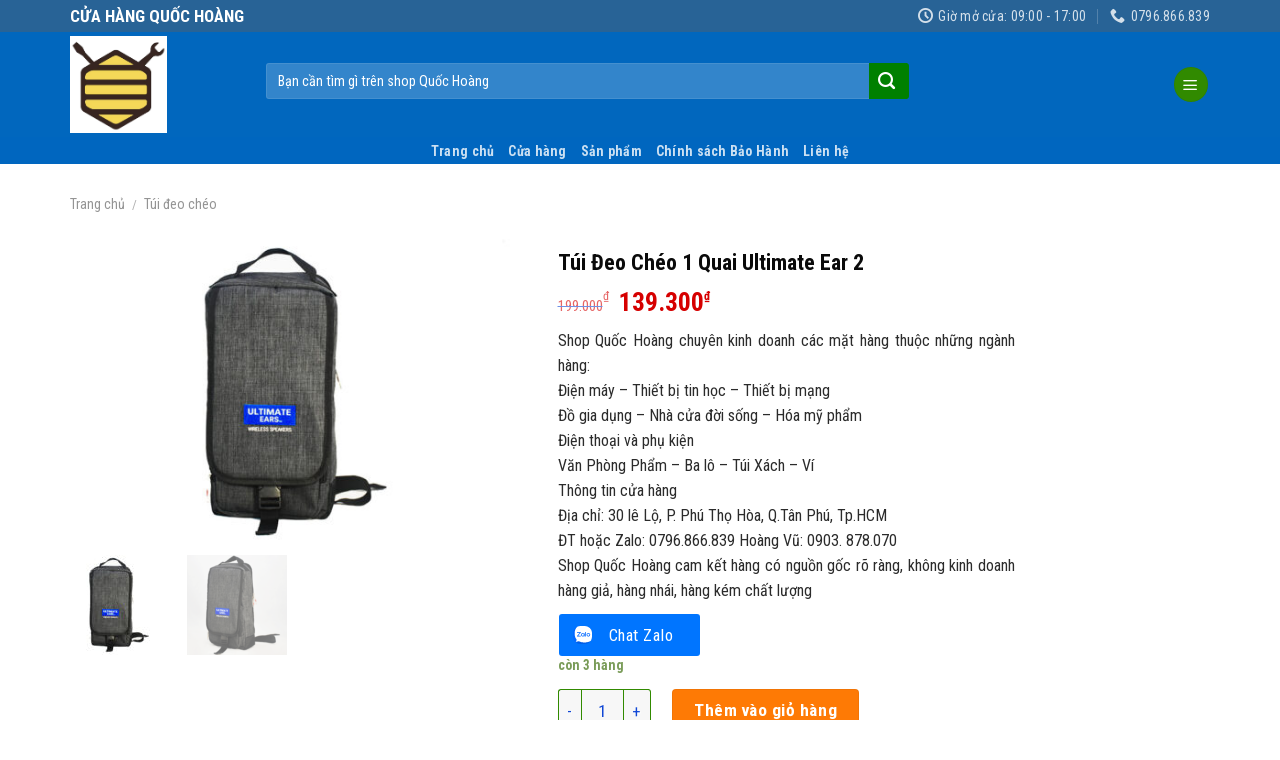

--- FILE ---
content_type: text/html; charset=UTF-8
request_url: https://shopquochoang.com/san-pham/tui-deo-cheo-1-quai-ultimate-ear-2/
body_size: 20340
content:
<!DOCTYPE html>
<!--[if IE 9 ]> <html lang="vi" class="ie9 loading-site no-js bg-fill"> <![endif]-->
<!--[if IE 8 ]> <html lang="vi" class="ie8 loading-site no-js bg-fill"> <![endif]-->
<!--[if (gte IE 9)|!(IE)]><!--><html lang="vi" class="loading-site no-js bg-fill"> <!--<![endif]-->
<head>
	<meta charset="UTF-8" />
	<link rel="profile" href="http://gmpg.org/xfn/11" />
	<link rel="pingback" href="https://shopquochoang.com/xmlrpc.php" />

	<script>(function(html){html.className = html.className.replace(/\bno-js\b/,'js')})(document.documentElement);</script>
<title>Túi Đeo Chéo 1 Quai Ultimate Ear 2 &#8211; QUỐC HOÀNG SHOP</title>
<meta name='robots' content='max-image-preview:large' />
<meta name="viewport" content="width=device-width, initial-scale=1, maximum-scale=1" /><link rel='dns-prefetch' href='//fonts.googleapis.com' />
<link rel="alternate" type="application/rss+xml" title="Dòng thông tin QUỐC HOÀNG SHOP &raquo;" href="https://shopquochoang.com/feed/" />
<link rel="alternate" type="application/rss+xml" title="QUỐC HOÀNG SHOP &raquo; Dòng bình luận" href="https://shopquochoang.com/comments/feed/" />
<link rel="alternate" type="application/rss+xml" title="QUỐC HOÀNG SHOP &raquo; Túi Đeo Chéo 1 Quai Ultimate Ear 2 Dòng bình luận" href="https://shopquochoang.com/san-pham/tui-deo-cheo-1-quai-ultimate-ear-2/feed/" />
<script type="text/javascript">
/* <![CDATA[ */
window._wpemojiSettings = {"baseUrl":"https:\/\/s.w.org\/images\/core\/emoji\/15.0.3\/72x72\/","ext":".png","svgUrl":"https:\/\/s.w.org\/images\/core\/emoji\/15.0.3\/svg\/","svgExt":".svg","source":{"concatemoji":"https:\/\/shopquochoang.com\/wp-includes\/js\/wp-emoji-release.min.js?ver=6.6.4"}};
/*! This file is auto-generated */
!function(i,n){var o,s,e;function c(e){try{var t={supportTests:e,timestamp:(new Date).valueOf()};sessionStorage.setItem(o,JSON.stringify(t))}catch(e){}}function p(e,t,n){e.clearRect(0,0,e.canvas.width,e.canvas.height),e.fillText(t,0,0);var t=new Uint32Array(e.getImageData(0,0,e.canvas.width,e.canvas.height).data),r=(e.clearRect(0,0,e.canvas.width,e.canvas.height),e.fillText(n,0,0),new Uint32Array(e.getImageData(0,0,e.canvas.width,e.canvas.height).data));return t.every(function(e,t){return e===r[t]})}function u(e,t,n){switch(t){case"flag":return n(e,"\ud83c\udff3\ufe0f\u200d\u26a7\ufe0f","\ud83c\udff3\ufe0f\u200b\u26a7\ufe0f")?!1:!n(e,"\ud83c\uddfa\ud83c\uddf3","\ud83c\uddfa\u200b\ud83c\uddf3")&&!n(e,"\ud83c\udff4\udb40\udc67\udb40\udc62\udb40\udc65\udb40\udc6e\udb40\udc67\udb40\udc7f","\ud83c\udff4\u200b\udb40\udc67\u200b\udb40\udc62\u200b\udb40\udc65\u200b\udb40\udc6e\u200b\udb40\udc67\u200b\udb40\udc7f");case"emoji":return!n(e,"\ud83d\udc26\u200d\u2b1b","\ud83d\udc26\u200b\u2b1b")}return!1}function f(e,t,n){var r="undefined"!=typeof WorkerGlobalScope&&self instanceof WorkerGlobalScope?new OffscreenCanvas(300,150):i.createElement("canvas"),a=r.getContext("2d",{willReadFrequently:!0}),o=(a.textBaseline="top",a.font="600 32px Arial",{});return e.forEach(function(e){o[e]=t(a,e,n)}),o}function t(e){var t=i.createElement("script");t.src=e,t.defer=!0,i.head.appendChild(t)}"undefined"!=typeof Promise&&(o="wpEmojiSettingsSupports",s=["flag","emoji"],n.supports={everything:!0,everythingExceptFlag:!0},e=new Promise(function(e){i.addEventListener("DOMContentLoaded",e,{once:!0})}),new Promise(function(t){var n=function(){try{var e=JSON.parse(sessionStorage.getItem(o));if("object"==typeof e&&"number"==typeof e.timestamp&&(new Date).valueOf()<e.timestamp+604800&&"object"==typeof e.supportTests)return e.supportTests}catch(e){}return null}();if(!n){if("undefined"!=typeof Worker&&"undefined"!=typeof OffscreenCanvas&&"undefined"!=typeof URL&&URL.createObjectURL&&"undefined"!=typeof Blob)try{var e="postMessage("+f.toString()+"("+[JSON.stringify(s),u.toString(),p.toString()].join(",")+"));",r=new Blob([e],{type:"text/javascript"}),a=new Worker(URL.createObjectURL(r),{name:"wpTestEmojiSupports"});return void(a.onmessage=function(e){c(n=e.data),a.terminate(),t(n)})}catch(e){}c(n=f(s,u,p))}t(n)}).then(function(e){for(var t in e)n.supports[t]=e[t],n.supports.everything=n.supports.everything&&n.supports[t],"flag"!==t&&(n.supports.everythingExceptFlag=n.supports.everythingExceptFlag&&n.supports[t]);n.supports.everythingExceptFlag=n.supports.everythingExceptFlag&&!n.supports.flag,n.DOMReady=!1,n.readyCallback=function(){n.DOMReady=!0}}).then(function(){return e}).then(function(){var e;n.supports.everything||(n.readyCallback(),(e=n.source||{}).concatemoji?t(e.concatemoji):e.wpemoji&&e.twemoji&&(t(e.twemoji),t(e.wpemoji)))}))}((window,document),window._wpemojiSettings);
/* ]]> */
</script>
<style id='wp-emoji-styles-inline-css' type='text/css'>

	img.wp-smiley, img.emoji {
		display: inline !important;
		border: none !important;
		box-shadow: none !important;
		height: 1em !important;
		width: 1em !important;
		margin: 0 0.07em !important;
		vertical-align: -0.1em !important;
		background: none !important;
		padding: 0 !important;
	}
</style>
<style id='wp-block-library-inline-css' type='text/css'>
:root{--wp-admin-theme-color:#007cba;--wp-admin-theme-color--rgb:0,124,186;--wp-admin-theme-color-darker-10:#006ba1;--wp-admin-theme-color-darker-10--rgb:0,107,161;--wp-admin-theme-color-darker-20:#005a87;--wp-admin-theme-color-darker-20--rgb:0,90,135;--wp-admin-border-width-focus:2px;--wp-block-synced-color:#7a00df;--wp-block-synced-color--rgb:122,0,223;--wp-bound-block-color:var(--wp-block-synced-color)}@media (min-resolution:192dpi){:root{--wp-admin-border-width-focus:1.5px}}.wp-element-button{cursor:pointer}:root{--wp--preset--font-size--normal:16px;--wp--preset--font-size--huge:42px}:root .has-very-light-gray-background-color{background-color:#eee}:root .has-very-dark-gray-background-color{background-color:#313131}:root .has-very-light-gray-color{color:#eee}:root .has-very-dark-gray-color{color:#313131}:root .has-vivid-green-cyan-to-vivid-cyan-blue-gradient-background{background:linear-gradient(135deg,#00d084,#0693e3)}:root .has-purple-crush-gradient-background{background:linear-gradient(135deg,#34e2e4,#4721fb 50%,#ab1dfe)}:root .has-hazy-dawn-gradient-background{background:linear-gradient(135deg,#faaca8,#dad0ec)}:root .has-subdued-olive-gradient-background{background:linear-gradient(135deg,#fafae1,#67a671)}:root .has-atomic-cream-gradient-background{background:linear-gradient(135deg,#fdd79a,#004a59)}:root .has-nightshade-gradient-background{background:linear-gradient(135deg,#330968,#31cdcf)}:root .has-midnight-gradient-background{background:linear-gradient(135deg,#020381,#2874fc)}.has-regular-font-size{font-size:1em}.has-larger-font-size{font-size:2.625em}.has-normal-font-size{font-size:var(--wp--preset--font-size--normal)}.has-huge-font-size{font-size:var(--wp--preset--font-size--huge)}.has-text-align-center{text-align:center}.has-text-align-left{text-align:left}.has-text-align-right{text-align:right}#end-resizable-editor-section{display:none}.aligncenter{clear:both}.items-justified-left{justify-content:flex-start}.items-justified-center{justify-content:center}.items-justified-right{justify-content:flex-end}.items-justified-space-between{justify-content:space-between}.screen-reader-text{border:0;clip:rect(1px,1px,1px,1px);clip-path:inset(50%);height:1px;margin:-1px;overflow:hidden;padding:0;position:absolute;width:1px;word-wrap:normal!important}.screen-reader-text:focus{background-color:#ddd;clip:auto!important;clip-path:none;color:#444;display:block;font-size:1em;height:auto;left:5px;line-height:normal;padding:15px 23px 14px;text-decoration:none;top:5px;width:auto;z-index:100000}html :where(.has-border-color){border-style:solid}html :where([style*=border-top-color]){border-top-style:solid}html :where([style*=border-right-color]){border-right-style:solid}html :where([style*=border-bottom-color]){border-bottom-style:solid}html :where([style*=border-left-color]){border-left-style:solid}html :where([style*=border-width]){border-style:solid}html :where([style*=border-top-width]){border-top-style:solid}html :where([style*=border-right-width]){border-right-style:solid}html :where([style*=border-bottom-width]){border-bottom-style:solid}html :where([style*=border-left-width]){border-left-style:solid}html :where(img[class*=wp-image-]){height:auto;max-width:100%}:where(figure){margin:0 0 1em}html :where(.is-position-sticky){--wp-admin--admin-bar--position-offset:var(--wp-admin--admin-bar--height,0px)}@media screen and (max-width:600px){html :where(.is-position-sticky){--wp-admin--admin-bar--position-offset:0px}}
</style>
<style id='classic-theme-styles-inline-css' type='text/css'>
/*! This file is auto-generated */
.wp-block-button__link{color:#fff;background-color:#32373c;border-radius:9999px;box-shadow:none;text-decoration:none;padding:calc(.667em + 2px) calc(1.333em + 2px);font-size:1.125em}.wp-block-file__button{background:#32373c;color:#fff;text-decoration:none}
</style>
<link rel='stylesheet' id='photoswipe-css' href='https://shopquochoang.com/wp-content/plugins/woocommerce/assets/css/photoswipe/photoswipe.min.css?ver=6.5.1' type='text/css' media='all' />
<link rel='stylesheet' id='photoswipe-default-skin-css' href='https://shopquochoang.com/wp-content/plugins/woocommerce/assets/css/photoswipe/default-skin/default-skin.min.css?ver=6.5.1' type='text/css' media='all' />
<style id='woocommerce-inline-inline-css' type='text/css'>
.woocommerce form .form-row .required { visibility: visible; }
</style>
<link rel='stylesheet' id='flatsome-main-css' href='https://shopquochoang.com/wp-content/themes/flatsome/assets/css/flatsome.css?ver=3.14.3' type='text/css' media='all' />
<style id='flatsome-main-inline-css' type='text/css'>
@font-face {
				font-family: "fl-icons";
				font-display: block;
				src: url(https://shopquochoang.com/wp-content/themes/flatsome/assets/css/icons/fl-icons.eot?v=3.14.3);
				src:
					url(https://shopquochoang.com/wp-content/themes/flatsome/assets/css/icons/fl-icons.eot#iefix?v=3.14.3) format("embedded-opentype"),
					url(https://shopquochoang.com/wp-content/themes/flatsome/assets/css/icons/fl-icons.woff2?v=3.14.3) format("woff2"),
					url(https://shopquochoang.com/wp-content/themes/flatsome/assets/css/icons/fl-icons.ttf?v=3.14.3) format("truetype"),
					url(https://shopquochoang.com/wp-content/themes/flatsome/assets/css/icons/fl-icons.woff?v=3.14.3) format("woff"),
					url(https://shopquochoang.com/wp-content/themes/flatsome/assets/css/icons/fl-icons.svg?v=3.14.3#fl-icons) format("svg");
			}
</style>
<link rel='stylesheet' id='flatsome-shop-css' href='https://shopquochoang.com/wp-content/themes/flatsome/assets/css/flatsome-shop.css?ver=3.14.3' type='text/css' media='all' />
<link rel='stylesheet' id='flatsome-style-css' href='https://shopquochoang.com/wp-content/themes/my-pham/style.css?ver=3.0' type='text/css' media='all' />
<link rel='stylesheet' id='flatsome-googlefonts-css' href='//fonts.googleapis.com/css?family=Roboto+Condensed%3Aregular%2C700%2Cregular%2Cregular%7CDancing+Script%3Aregular%2C400&#038;display=swap&#038;ver=3.9' type='text/css' media='all' />
<script type="text/javascript" src="https://shopquochoang.com/wp-includes/js/jquery/jquery.min.js?ver=3.7.1" id="jquery-core-js"></script>
<script type="text/javascript" src="https://shopquochoang.com/wp-includes/js/jquery/jquery-migrate.min.js?ver=3.4.1" id="jquery-migrate-js"></script>
<link rel="https://api.w.org/" href="https://shopquochoang.com/wp-json/" /><link rel="alternate" title="JSON" type="application/json" href="https://shopquochoang.com/wp-json/wp/v2/product/68240" /><link rel="EditURI" type="application/rsd+xml" title="RSD" href="https://shopquochoang.com/xmlrpc.php?rsd" />
<meta name="generator" content="WordPress 6.6.4" />
<meta name="generator" content="WooCommerce 6.5.1" />
<link rel="canonical" href="https://shopquochoang.com/san-pham/tui-deo-cheo-1-quai-ultimate-ear-2/" />
<link rel='shortlink' href='https://shopquochoang.com/?p=68240' />
<link rel="alternate" title="oNhúng (JSON)" type="application/json+oembed" href="https://shopquochoang.com/wp-json/oembed/1.0/embed?url=https%3A%2F%2Fshopquochoang.com%2Fsan-pham%2Ftui-deo-cheo-1-quai-ultimate-ear-2%2F" />
<link rel="alternate" title="oNhúng (XML)" type="text/xml+oembed" href="https://shopquochoang.com/wp-json/oembed/1.0/embed?url=https%3A%2F%2Fshopquochoang.com%2Fsan-pham%2Ftui-deo-cheo-1-quai-ultimate-ear-2%2F&#038;format=xml" />
<style>.bg{opacity: 0; transition: opacity 1s; -webkit-transition: opacity 1s;} .bg-loaded{opacity: 1;}</style><!--[if IE]><link rel="stylesheet" type="text/css" href="https://shopquochoang.com/wp-content/themes/flatsome/assets/css/ie-fallback.css"><script src="//cdnjs.cloudflare.com/ajax/libs/html5shiv/3.6.1/html5shiv.js"></script><script>var head = document.getElementsByTagName('head')[0],style = document.createElement('style');style.type = 'text/css';style.styleSheet.cssText = ':before,:after{content:none !important';head.appendChild(style);setTimeout(function(){head.removeChild(style);}, 0);</script><script src="https://shopquochoang.com/wp-content/themes/flatsome/assets/libs/ie-flexibility.js"></script><![endif]-->	<noscript><style>.woocommerce-product-gallery{ opacity: 1 !important; }</style></noscript>
	<link rel="icon" href="https://shopquochoang.com/wp-content/uploads/2025/02/cropped-logo-removebg-preview-32x32.png" sizes="32x32" />
<link rel="icon" href="https://shopquochoang.com/wp-content/uploads/2025/02/cropped-logo-removebg-preview-192x192.png" sizes="192x192" />
<link rel="apple-touch-icon" href="https://shopquochoang.com/wp-content/uploads/2025/02/cropped-logo-removebg-preview-180x180.png" />
<meta name="msapplication-TileImage" content="https://shopquochoang.com/wp-content/uploads/2025/02/cropped-logo-removebg-preview-270x270.png" />
<style id="custom-css" type="text/css">:root {--primary-color: #318A00;}html{background-color:#FFFFFF!important;}.full-width .ubermenu-nav, .container, .row{max-width: 1170px}.row.row-collapse{max-width: 1140px}.row.row-small{max-width: 1162.5px}.row.row-large{max-width: 1200px}.header-main{height: 105px}#logo img{max-height: 105px}#logo{width:166px;}#logo img{padding:4px 0;}#logo a{max-width:245pxpx;}.header-bottom{min-height: 10px}.header-top{min-height: 20px}.transparent .header-main{height: 30px}.transparent #logo img{max-height: 30px}.has-transparent + .page-title:first-of-type,.has-transparent + #main > .page-title,.has-transparent + #main > div > .page-title,.has-transparent + #main .page-header-wrapper:first-of-type .page-title{padding-top: 110px;}.header.show-on-scroll,.stuck .header-main{height:50px!important}.stuck #logo img{max-height: 50px!important}.search-form{ width: 71%;}.header-bg-color, .header-wrapper {background-color: rgba(0,102,191,0.94)}.header-bg-image {background-image: url('http://127.0.0.2/wp-content/uploads/2017/07/banner-1.jpg');}.header-bg-image {background-repeat: repeat-x;}.header-bottom {background-color: #0066bf}.stuck .header-main .nav > li > a{line-height: 4px }@media (max-width: 549px) {.header-main{height: 30px}#logo img{max-height: 30px}}.main-menu-overlay{background-color: #FFFFFF}.nav-dropdown{font-size:92%}.header-top{background-color:rgba(94,94,94,0.42)!important;}/* Color */.accordion-title.active, .has-icon-bg .icon .icon-inner,.logo a, .primary.is-underline, .primary.is-link, .badge-outline .badge-inner, .nav-outline > li.active> a,.nav-outline >li.active > a, .cart-icon strong,[data-color='primary'], .is-outline.primary{color: #318A00;}/* Color !important */[data-text-color="primary"]{color: #318A00!important;}/* Background Color */[data-text-bg="primary"]{background-color: #318A00;}/* Background */.scroll-to-bullets a,.featured-title, .label-new.menu-item > a:after, .nav-pagination > li > .current,.nav-pagination > li > span:hover,.nav-pagination > li > a:hover,.has-hover:hover .badge-outline .badge-inner,button[type="submit"], .button.wc-forward:not(.checkout):not(.checkout-button), .button.submit-button, .button.primary:not(.is-outline),.featured-table .title,.is-outline:hover, .has-icon:hover .icon-label,.nav-dropdown-bold .nav-column li > a:hover, .nav-dropdown.nav-dropdown-bold > li > a:hover, .nav-dropdown-bold.dark .nav-column li > a:hover, .nav-dropdown.nav-dropdown-bold.dark > li > a:hover, .is-outline:hover, .tagcloud a:hover,.grid-tools a, input[type='submit']:not(.is-form), .box-badge:hover .box-text, input.button.alt,.nav-box > li > a:hover,.nav-box > li.active > a,.nav-pills > li.active > a ,.current-dropdown .cart-icon strong, .cart-icon:hover strong, .nav-line-bottom > li > a:before, .nav-line-grow > li > a:before, .nav-line > li > a:before,.banner, .header-top, .slider-nav-circle .flickity-prev-next-button:hover svg, .slider-nav-circle .flickity-prev-next-button:hover .arrow, .primary.is-outline:hover, .button.primary:not(.is-outline), input[type='submit'].primary, input[type='submit'].primary, input[type='reset'].button, input[type='button'].primary, .badge-inner{background-color: #318A00;}/* Border */.nav-vertical.nav-tabs > li.active > a,.scroll-to-bullets a.active,.nav-pagination > li > .current,.nav-pagination > li > span:hover,.nav-pagination > li > a:hover,.has-hover:hover .badge-outline .badge-inner,.accordion-title.active,.featured-table,.is-outline:hover, .tagcloud a:hover,blockquote, .has-border, .cart-icon strong:after,.cart-icon strong,.blockUI:before, .processing:before,.loading-spin, .slider-nav-circle .flickity-prev-next-button:hover svg, .slider-nav-circle .flickity-prev-next-button:hover .arrow, .primary.is-outline:hover{border-color: #318A00}.nav-tabs > li.active > a{border-top-color: #318A00}.widget_shopping_cart_content .blockUI.blockOverlay:before { border-left-color: #318A00 }.woocommerce-checkout-review-order .blockUI.blockOverlay:before { border-left-color: #318A00 }/* Fill */.slider .flickity-prev-next-button:hover svg,.slider .flickity-prev-next-button:hover .arrow{fill: #318A00;}/* Background Color */[data-icon-label]:after, .secondary.is-underline:hover,.secondary.is-outline:hover,.icon-label,.button.secondary:not(.is-outline),.button.alt:not(.is-outline), .badge-inner.on-sale, .button.checkout, .single_add_to_cart_button, .current .breadcrumb-step{ background-color:#FE7A05; }[data-text-bg="secondary"]{background-color: #FE7A05;}/* Color */.secondary.is-underline,.secondary.is-link, .secondary.is-outline,.stars a.active, .star-rating:before, .woocommerce-page .star-rating:before,.star-rating span:before, .color-secondary{color: #FE7A05}/* Color !important */[data-text-color="secondary"]{color: #FE7A05!important;}/* Border */.secondary.is-outline:hover{border-color:#FE7A05}body{font-size: 108%;}@media screen and (max-width: 549px){body{font-size: 100%;}}body{font-family:"Roboto Condensed", sans-serif}body{font-weight: 0}body{color: #1047d5}.nav > li > a {font-family:"Roboto Condensed", sans-serif;}.mobile-sidebar-levels-2 .nav > li > ul > li > a {font-family:"Roboto Condensed", sans-serif;}.nav > li > a {font-weight: 0;}.mobile-sidebar-levels-2 .nav > li > ul > li > a {font-weight: 0;}h1,h2,h3,h4,h5,h6,.heading-font, .off-canvas-center .nav-sidebar.nav-vertical > li > a{font-family: "Roboto Condensed", sans-serif;}h1,h2,h3,h4,h5,h6,.heading-font,.banner h1,.banner h2{font-weight: 700;}h1,h2,h3,h4,h5,h6,.heading-font{color: #0A0A0A;}button,.button{text-transform: none;}.nav > li > a, .links > li > a{text-transform: none;}.section-title span{text-transform: none;}h3.widget-title,span.widget-title{text-transform: none;}.alt-font{font-family: "Dancing Script", sans-serif;}.alt-font{font-weight: 400!important;}a{color: #0A0506;}a:hover{color: #318A00;}.tagcloud a:hover{border-color: #318A00;background-color: #318A00;}.widget a{color: #0A0204;}.widget a:hover{color: #318A00;}.widget .tagcloud a:hover{border-color: #318A00; background-color: #318A00;}.is-divider{background-color: #F7F7F7;}.shop-page-title.featured-title .title-bg{background-image: url(http://127.0.0.2/wp-content/uploads/2017/07/vincharm-spa-tai-vinpearl-paradise-villa-o-phu-quoc-1.jpg);}@media screen and (min-width: 550px){.products .box-vertical .box-image{min-width: 247px!important;width: 247px!important;}}.absolute-footer, html{background-color: #0A0A0A}.page-title-small + main .product-container > .row{padding-top:0;}.label-new.menu-item > a:after{content:"New";}.label-hot.menu-item > a:after{content:"Hot";}.label-sale.menu-item > a:after{content:"Sale";}.label-popular.menu-item > a:after{content:"Popular";}</style></head>

<body class="product-template-default single single-product postid-68240 theme-flatsome woocommerce woocommerce-page woocommerce-no-js full-width bg-fill lightbox nav-dropdown-has-arrow nav-dropdown-has-shadow nav-dropdown-has-border">


<a class="skip-link screen-reader-text" href="#main">Skip to content</a>

<div id="wrapper">

	
	<header id="header" class="header has-sticky sticky-jump">
		<div class="header-wrapper">
			<div id="top-bar" class="header-top hide-for-sticky nav-dark">
    <div class="flex-row container">
      <div class="flex-col hide-for-medium flex-left">
          <ul class="nav nav-left medium-nav-center nav-small  nav-divided">
              <li class="html custom html_topbar_right"><span style="font-size:17px; font-weight:bold">CỬA HÀNG QUỐC HOÀNG</span></li>          </ul>
      </div>

      <div class="flex-col hide-for-medium flex-center">
          <ul class="nav nav-center nav-small  nav-divided">
                        </ul>
      </div>

      <div class="flex-col hide-for-medium flex-right">
         <ul class="nav top-bar-nav nav-right nav-small  nav-divided">
              <li class="header-contact-wrapper">
		<ul id="header-contact" class="nav nav-divided nav-uppercase header-contact">
		
					
						<li class="">
			  <a class="tooltip" title="Giờ mở cửa: 09:00 - 17:00 | Giờ mở cửa 09:00 - 17:00.
Các đơn hàng online shop sẽ liên hệ xác nhận đặt hàng vào giờ làm việc ">
			  	   <i class="icon-clock" style="font-size:15px;"></i>			        <span>Giờ mở cửa: 09:00 - 17:00</span>
			  </a>
			 </li>
			
						<li class="">
			  <a href="tel:0796.866.839" class="tooltip" title="0796.866.839">
			     <i class="icon-phone" style="font-size:15px;"></i>			      <span>0796.866.839</span>
			  </a>
			</li>
				</ul>
</li>          </ul>
      </div>

            <div class="flex-col show-for-medium flex-grow">
          <ul class="nav nav-center nav-small mobile-nav  nav-divided">
              <li class="html custom html_topbar_right"><span style="font-size:17px; font-weight:bold">CỬA HÀNG QUỐC HOÀNG</span></li><li class="header-contact-wrapper">
		<ul id="header-contact" class="nav nav-divided nav-uppercase header-contact">
		
					
						<li class="">
			  <a class="tooltip" title="Giờ mở cửa: 09:00 - 17:00 | Giờ mở cửa 09:00 - 17:00.
Các đơn hàng online shop sẽ liên hệ xác nhận đặt hàng vào giờ làm việc ">
			  	   <i class="icon-clock" style="font-size:15px;"></i>			        <span>Giờ mở cửa: 09:00 - 17:00</span>
			  </a>
			 </li>
			
						<li class="">
			  <a href="tel:0796.866.839" class="tooltip" title="0796.866.839">
			     <i class="icon-phone" style="font-size:15px;"></i>			      <span>0796.866.839</span>
			  </a>
			</li>
				</ul>
</li>          </ul>
      </div>
      
    </div>
</div>
<div id="masthead" class="header-main hide-for-sticky nav-dark">
      <div class="header-inner flex-row container logo-left medium-logo-center" role="navigation">

          <!-- Logo -->
          <div id="logo" class="flex-col logo">
            <!-- Header logo -->
<a href="https://shopquochoang.com/" title="QUỐC HOÀNG SHOP - Hàng chính hãng giá siêu tốt &#8211; Khuyến mãi &#8211; Giảm giá" rel="home">
    <img width="166" height="105" src="https://shopquochoang.com/wp-content/uploads/2022/08/lapbee.png" class="header_logo header-logo" alt="QUỐC HOÀNG SHOP"/><img  width="166" height="105" src="https://shopquochoang.com/wp-content/uploads/2022/08/lapbee.png" class="header-logo-dark" alt="QUỐC HOÀNG SHOP"/></a>
          </div>

          <!-- Mobile Left Elements -->
          <div class="flex-col show-for-medium flex-left">
            <ul class="mobile-nav nav nav-left ">
              <li class="nav-icon has-icon">
  <div class="header-button">		<a href="#" data-open="#main-menu" data-pos="right" data-bg="main-menu-overlay" data-color="dark" class="icon primary button circle is-small" aria-label="Menu" aria-controls="main-menu" aria-expanded="false">
		
		  <i class="icon-menu" ></i>
		  		</a>
	 </div> </li>            </ul>
          </div>

          <!-- Left Elements -->
          <div class="flex-col hide-for-medium flex-left
            flex-grow">
            <ul class="header-nav header-nav-main nav nav-left  nav-spacing-medium nav-uppercase" >
              <li class="header-search-form search-form html relative has-icon">
	<div class="header-search-form-wrapper">
		<div class="searchform-wrapper ux-search-box relative form-flat is-normal"><form role="search" method="get" class="searchform" action="https://shopquochoang.com/">
	<div class="flex-row relative">
						<div class="flex-col flex-grow">
			<label class="screen-reader-text" for="woocommerce-product-search-field-0">Tìm kiếm:</label>
			<input type="search" id="woocommerce-product-search-field-0" class="search-field mb-0" placeholder="Bạn cần tìm gì trên shop Quốc Hoàng" value="" name="s" />
			<input type="hidden" name="post_type" value="product" />
					</div>
		<div class="flex-col">
			<button type="submit" value="Tìm kiếm" class="ux-search-submit submit-button secondary button icon mb-0" aria-label="Submit">
				<i class="icon-search" ></i>			</button>
		</div>
	</div>
	<div class="live-search-results text-left z-top"></div>
</form>
</div>	</div>
</li>            </ul>
          </div>

          <!-- Right Elements -->
          <div class="flex-col hide-for-medium flex-right">
            <ul class="header-nav header-nav-main nav nav-right  nav-spacing-medium nav-uppercase">
              <li class="nav-icon has-icon">
  <div class="header-button">		<a href="#" data-open="#main-menu" data-pos="right" data-bg="main-menu-overlay" data-color="dark" class="icon primary button circle is-small" aria-label="Menu" aria-controls="main-menu" aria-expanded="false">
		
		  <i class="icon-menu" ></i>
		  		</a>
	 </div> </li>            </ul>
          </div>

          <!-- Mobile Right Elements -->
          <div class="flex-col show-for-medium flex-right">
            <ul class="mobile-nav nav nav-right ">
                          </ul>
          </div>

      </div>
     
      </div><div id="wide-nav" class="header-bottom wide-nav nav-dark flex-has-center">
    <div class="flex-row container">

            
                        <div class="flex-col hide-for-medium flex-center">
                <ul class="nav header-nav header-bottom-nav nav-center  nav-uppercase">
                    <li id="menu-item-72" class="menu-item menu-item-type-post_type menu-item-object-page menu-item-home menu-item-72 menu-item-design-default"><a href="https://shopquochoang.com/" class="nav-top-link">Trang chủ</a></li>
<li id="menu-item-3449" class="menu-item menu-item-type-post_type menu-item-object-page menu-item-3449 menu-item-design-default"><a href="https://shopquochoang.com/cua-hang/" class="nav-top-link">Cửa hàng</a></li>
<li id="menu-item-66680" class="menu-item menu-item-type-post_type menu-item-object-page current_page_parent menu-item-66680 menu-item-design-default"><a href="https://shopquochoang.com/san-pham/" class="nav-top-link">Sản phẩm</a></li>
<li id="menu-item-66679" class="menu-item menu-item-type-post_type menu-item-object-page menu-item-66679 menu-item-design-default"><a href="https://shopquochoang.com/refund_returns/" class="nav-top-link">Chính sách Bảo Hành</a></li>
<li id="menu-item-66" class="menu-item menu-item-type-post_type menu-item-object-page menu-item-privacy-policy menu-item-66 menu-item-design-default"><a href="https://shopquochoang.com/lien-he/" class="nav-top-link">Liên hệ</a></li>
                </ul>
            </div>
            
            
                          <div class="flex-col show-for-medium flex-grow">
                  <ul class="nav header-bottom-nav nav-center mobile-nav  nav-uppercase">
                      <li class="header-search-form search-form html relative has-icon">
	<div class="header-search-form-wrapper">
		<div class="searchform-wrapper ux-search-box relative form-flat is-normal"><form role="search" method="get" class="searchform" action="https://shopquochoang.com/">
	<div class="flex-row relative">
						<div class="flex-col flex-grow">
			<label class="screen-reader-text" for="woocommerce-product-search-field-1">Tìm kiếm:</label>
			<input type="search" id="woocommerce-product-search-field-1" class="search-field mb-0" placeholder="Bạn cần tìm gì trên shop Quốc Hoàng" value="" name="s" />
			<input type="hidden" name="post_type" value="product" />
					</div>
		<div class="flex-col">
			<button type="submit" value="Tìm kiếm" class="ux-search-submit submit-button secondary button icon mb-0" aria-label="Submit">
				<i class="icon-search" ></i>			</button>
		</div>
	</div>
	<div class="live-search-results text-left z-top"></div>
</form>
</div>	</div>
</li>                  </ul>
              </div>
            
    </div>
</div>

<div class="header-bg-container fill"><div class="header-bg-image fill"></div><div class="header-bg-color fill"></div></div>		</div>
	</header>

	<div class="page-title shop-page-title product-page-title">
	<div class="page-title-inner flex-row medium-flex-wrap container">
	  <div class="flex-col flex-grow medium-text-center">
	  		<div class="is-smaller">
	<nav class="woocommerce-breadcrumb breadcrumbs uppercase"><a href="https://shopquochoang.com">Trang chủ</a> <span class="divider">&#47;</span> <a href="https://shopquochoang.com/danh-muc/tui-deo-cheo/">Túi đeo chéo</a></nav></div>
	  </div>
	  
	   <div class="flex-col medium-text-center">
		   		   </div>
	</div>
</div>

	<main id="main" class="">

	<div class="shop-container">
		
			<div class="container">
	<div class="woocommerce-notices-wrapper"></div><div class="category-filtering container text-center product-filter-row show-for-medium">
  <a href="#product-sidebar"
    data-open="#product-sidebar"
    data-pos="left"
    class="filter-button uppercase plain">
      <i class="icon-equalizer"></i>
      <strong>Lọc</strong>
  </a>
</div>
</div>
<div id="product-68240" class="product type-product post-68240 status-publish first instock product_cat-tui-deo-cheo product_tag-3575 has-post-thumbnail sale purchasable product-type-simple">
	<div class="product-container">

<div class="product-main">
	<div class="row content-row mb-0">

		<div class="product-gallery col large-5">
		<div class="product-gallery-default has-hover relative">

<div class="badge-container is-larger absolute left top z-1">
		<div class="callout badge badge-square"><div class="badge-inner secondary on-sale"><span class="onsale">-30%</span></div></div>
</div>

<div class="image-tools absolute top show-on-hover right z-3">
  </div>

<div class="woocommerce-product-gallery woocommerce-product-gallery--with-images woocommerce-product-gallery--columns-4 images" data-columns="4" style="opacity: 0; transition: opacity .25s ease-in-out;">
	<figure class="woocommerce-product-gallery__wrapper">
		<div data-thumb="https://shopquochoang.com/wp-content/uploads/2022/12/2049_file_hinh_balo_cheo_ultimate_ear_04_6-100x100.jpg" class="woocommerce-product-gallery__image slide first"><a href="https://shopquochoang.com/wp-content/uploads/2022/12/2049_file_hinh_balo_cheo_ultimate_ear_04_6.jpg"><img width="500" height="334" src="https://shopquochoang.com/wp-content/uploads/2022/12/2049_file_hinh_balo_cheo_ultimate_ear_04_6-500x334.jpg" class="wp-post-image skip-lazy" alt="" title="2049_file_hinh_balo_cheo_ultimate_ear_04_6.jpg" data-caption="" data-src="https://shopquochoang.com/wp-content/uploads/2022/12/2049_file_hinh_balo_cheo_ultimate_ear_04_6.jpg" data-large_image="https://shopquochoang.com/wp-content/uploads/2022/12/2049_file_hinh_balo_cheo_ultimate_ear_04_6.jpg" data-large_image_width="900" data-large_image_height="601" decoding="async" fetchpriority="high" srcset="https://shopquochoang.com/wp-content/uploads/2022/12/2049_file_hinh_balo_cheo_ultimate_ear_04_6-500x334.jpg 500w, https://shopquochoang.com/wp-content/uploads/2022/12/2049_file_hinh_balo_cheo_ultimate_ear_04_6-300x200.jpg 300w, https://shopquochoang.com/wp-content/uploads/2022/12/2049_file_hinh_balo_cheo_ultimate_ear_04_6-768x513.jpg 768w, https://shopquochoang.com/wp-content/uploads/2022/12/2049_file_hinh_balo_cheo_ultimate_ear_04_6.jpg 900w" sizes="(max-width: 500px) 100vw, 500px" /></a></div><div data-thumb="https://shopquochoang.com/wp-content/uploads/2022/12/2044_tui_ultraear-100x100.png" class="woocommerce-product-gallery__image slide"><a href="https://shopquochoang.com/wp-content/uploads/2022/12/2044_tui_ultraear.png"><img width="500" height="522" src="https://shopquochoang.com/wp-content/uploads/2022/12/2044_tui_ultraear-500x522.png" class="skip-lazy" alt="" title="2044_tui_ultraear.png" data-caption="" data-src="https://shopquochoang.com/wp-content/uploads/2022/12/2044_tui_ultraear.png" data-large_image="https://shopquochoang.com/wp-content/uploads/2022/12/2044_tui_ultraear.png" data-large_image_width="573" data-large_image_height="598" decoding="async" srcset="https://shopquochoang.com/wp-content/uploads/2022/12/2044_tui_ultraear-500x522.png 500w, https://shopquochoang.com/wp-content/uploads/2022/12/2044_tui_ultraear-287x300.png 287w, https://shopquochoang.com/wp-content/uploads/2022/12/2044_tui_ultraear.png 573w" sizes="(max-width: 500px) 100vw, 500px" /></a></div>	</figure>
</div>
</div>
		</div>

		<div class="product-info summary col-fit col entry-summary product-summary form-flat">
			<h1 class="product-title product_title entry-title">
	Túi Đeo Chéo 1 Quai Ultimate Ear 2</h1>

	<div class="is-divider small"></div>
<div class="price-wrapper">
	<p class="price product-page-price price-on-sale">
  <del aria-hidden="true"><span class="woocommerce-Price-amount amount"><bdi>199.000<span class="woocommerce-Price-currencySymbol">&#8363;</span></bdi></span></del> <ins><span class="woocommerce-Price-amount amount"><bdi>139.300<span class="woocommerce-Price-currencySymbol">&#8363;</span></bdi></span></ins></p>
</div>
<div class="product-short-description">
	<p>Shop Quốc Hoàng chuyên kinh doanh các mặt hàng thuộc những ngành hàng:<br />
Điện máy – Thiết bị tin học – Thiết bị mạng<br />
Đồ gia dụng – Nhà cửa đời sống – Hóa mỹ phẩm<br />
Điện thoại và phụ kiện<br />
Văn Phòng Phẩm – Ba lô – Túi Xách – Ví<br />
Thông tin cửa hàng<br />
Địa chỉ: 30 lê Lộ, P. Phú Thọ Hòa, Q.Tân Phú, Tp.HCM<br />
ĐT hoặc Zalo: 0796.866.839 Hoàng Vũ: 0903. 878.070<br />
Shop Quốc Hoàng cam kết hàng có nguồn gốc rõ ràng, không kinh doanh hàng giả, hàng nhái, hàng kém chất lượng</p>
</div>
</button> <button type="button" class="button-facebook"><a href="https://zalo.me/84796866839" target="blank" style="    background: #0075FF url(https://page.widget.zalo.me/static/images/2.0/Logo.svg) 15px center no-repeat; background-size: auto 45%;
    padding: 1px 10px;    font-weight: normal;
    color: #fff !important;
    border-radius: 3px;
    padding-left: 50px;
    padding-right: 27px;
    display: inline-block;
    margin-top: 5px;">Chat Zalo</a></button><p class="stock in-stock">còn 3 hàng</p>

	
	<form class="cart" action="https://shopquochoang.com/san-pham/tui-deo-cheo-1-quai-ultimate-ear-2/" method="post" enctype='multipart/form-data'>
		
			<div class="quantity buttons_added form-flat">
		<input type="button" value="-" class="minus button is-form">				<label class="screen-reader-text" for="quantity_69748de1e57d0">Túi Đeo Chéo 1 Quai Ultimate Ear 2 số lượng</label>
		<input
			type="number"
			id="quantity_69748de1e57d0"
			class="input-text qty text"
			step="1"
			min="1"
			max="3"
			name="quantity"
			value="1"
			title="SL"
			size="4"
			placeholder=""
			inputmode="numeric" />
				<input type="button" value="+" class="plus button is-form">	</div>
	
		<button type="submit" name="add-to-cart" value="68240" class="single_add_to_cart_button button alt">Thêm vào giỏ hàng</button>

			</form>

	
<div class="html_after_addtocart" style="background-color: #fff1dd; padding: 8px; border: 1px dotted red; font-size: 19px"><b style="color: red">CỬA HÀNG BÀY BÁN SẢN PHẨM:</b><br>
<b>460C Nguyễn Sơn, P.Phú Thọ Hoà, Q.Tân Phú, TP.HCM</b><br><span style="font-size:14px"></span> <b style="color: red">Hỗ trợ mua hàng:</b><br>
<b>Hotline: 0796.866.839 / 0903.878.070</b><br><span style="font-size:14px"></span>
</div><div class="product_meta">

	
	
		<span class="sku_wrapper">Mã: <span class="sku">iTui_Deo_Cheo_Ultimate_Ears2</span></span>

	
	<span class="posted_in">Danh mục: <a href="https://shopquochoang.com/danh-muc/tui-deo-cheo/" rel="tag">Túi đeo chéo</a></span>
	<span class="tagged_as">Từ khóa: <a href="https://shopquochoang.com/tu-khoa/44882/" rel="tag">44882</a></span>
	
</div>

		</div>


		<div id="product-sidebar" class="col large-2 hide-for-medium product-sidebar-small">
					</div>

	</div>
</div>

<div class="product-footer">
	<div class="container">
		
	<div class="woocommerce-tabs wc-tabs-wrapper container tabbed-content">
		<ul class="tabs wc-tabs product-tabs small-nav-collapse nav nav-uppercase nav-line-grow nav-left" role="tablist">
							<li class="ux_global_tab_tab active" id="tab-title-ux_global_tab" role="tab" aria-controls="tab-ux_global_tab">
					<a href="#tab-ux_global_tab">
						Hướng dẫn thanh toán &amp; Mua hàng					</a>
				</li>
											<li class="description_tab " id="tab-title-description" role="tab" aria-controls="tab-description">
					<a href="#tab-description">
						Thông tin sản phẩm					</a>
				</li>
									</ul>
		<div class="tab-panels">
							<div class="woocommerce-Tabs-panel woocommerce-Tabs-panel--ux_global_tab panel entry-content active" id="tab-ux_global_tab" role="tabpanel" aria-labelledby="tab-title-ux_global_tab">
										<h3>Hướng dẫn mua h&agrave;ng</h3>
C&aacute;ch 1: (X&aacute;c nhận đơn h&agrave;ng nhanh): Qu&yacute; kh&aacute;ch li&ecirc;n hệ trực tiếp với nh&acirc;n vi&ecirc;n b&aacute;n h&agrave;ng qua số điện thoại (Giờ l&agrave;m việc) hoặc zalo (24/7) tr&ecirc;n trang sản phẩm để được hỗ trợ kiểm tra tồn kho v&agrave; tạo đơn h&agrave;ng trực tiếp.<br />
C&aacute;ch 2: Qu&yacute; kh&aacute;ch truy cập website của ch&uacute;ng t&ocirc;i qua địa chỉ: www.shopquochoang.com, xem sản phẩm v&agrave; lựa chọn sản phẩm cần mua.
<p>- Nhấn n&uacute;t &quot;Th&ecirc;m v&agrave;o giỏ h&agrave;ng&quot; để đưa sản phẩm v&agrave;o giỏ h&agrave;ng.<br />
- Sau khi đ&atilde; ho&agrave;n tất việc chọn h&agrave;ng, qu&yacute; kh&aacute;ch v&agrave;o giỏ h&agrave;ng để xem (biểu tượng giỏ h&agrave;ng ngo&agrave;i c&ugrave;ng b&ecirc;n phải topbar).<br />
- Chuyển tới trang thanh to&aacute;n.<br />
- Nhập đầy đủ th&ocirc;ng tin c&aacute; nh&acirc;n v&agrave; th&ocirc;ng tin thanh to&aacute;n v&agrave;o biểu mẫu.<br />
-Kết th&uacute;c đơn h&agrave;ng, qu&yacute; kh&aacute;ch vui l&ograve;ng chờ nh&acirc;n vi&ecirc;n của ch&uacute;ng t&ocirc;i điện thoại lại để chốt đơn.</p>

<h3>Hướng dẫn thanh to&aacute;n</h3>

<p>Hiện tại, ch&uacute;ng t&ocirc;i mới chỉ cung cấp 2 h&igrave;nh thức thanh to&aacute;n: (1). nhận h&agrave;ng thanh to&aacute;n v&agrave; (2). thanh to&aacute;n chuyển khoản.<br />
- 1. Qu&yacute; kh&aacute;ch đặt h&agrave;ng v&agrave; được nh&acirc;n vi&ecirc;n x&aacute;c nhận qua cuộc gọi trực tiếp. Qua đ&oacute;, ch&uacute;ng t&ocirc;i gửi h&agrave;ng về cho qu&yacute; kh&aacute;ch th&ocirc;ng qua dịch vụ ship COD. Qu&yacute; kh&aacute;ch nhận h&agrave;ng, kiểm tra h&agrave;ng v&agrave; thanh to&aacute;n trực tiếp cho nh&acirc;n vi&ecirc;n bưu ph&aacute;t.<br />
- 2: Qu&yacute; kh&aacute;ch chuyển khoản trước cho ch&uacute;ng t&ocirc;i qua t&agrave;i khoản nh&acirc;n h&agrave;ng, v&agrave; ch&uacute;ng t&ocirc;i sẽ gửi chuyển ph&aacute;t nhanh cho qu&yacute; kh&aacute;ch:</p>

<h3>Th&ocirc;ng tin chuyển khoản:</h3>
- Vui l&ograve;ng li&ecirc;n hệ trực tiếp để lấy th&ocirc;ng tin chuyển khoản				</div>
											<div class="woocommerce-Tabs-panel woocommerce-Tabs-panel--description panel entry-content " id="tab-description" role="tabpanel" aria-labelledby="tab-title-description">
														</div>
							
					</div>
	</div>


	<div class="related related-products-wrapper product-section">

					<h3 class="product-section-title container-width product-section-title-related pt-half pb-half uppercase">
				Sản phẩm tương tự			</h3>
		

	
  
    <div class="row large-columns-5 medium-columns-3 small-columns-2 row-small">
  
		
					
<div class="product-small col has-hover product type-product post-68243 status-publish instock product_cat-tui-deo-cheo product_tag-3575 has-post-thumbnail sale purchasable product-type-simple">
	<div class="col-inner">
	
<div class="badge-container absolute left top z-1">
		<div class="callout badge badge-square"><div class="badge-inner secondary on-sale"><span class="onsale">-30%</span></div></div>
</div>
	<div class="product-small box ">
		<div class="box-image">
			<div class="image-zoom">
				<a href="https://shopquochoang.com/san-pham/tui-deo-cheo-thoi-trang-hit-2018-den/" aria-label="Túi Đeo Chéo Thời Trang Hít 2018 (Đen)">
					<img width="247" height="300" src="https://shopquochoang.com/wp-content/uploads/2022/12/16591d9b9519f68bf1b521a63ccefdd6-247x300.jpg" class="attachment-woocommerce_thumbnail size-woocommerce_thumbnail" alt="" decoding="async" />				</a>
			</div>
			<div class="image-tools is-small top right show-on-hover">
							</div>
			<div class="image-tools is-small hide-for-small bottom left show-on-hover">
							</div>
			<div class="image-tools grid-tools text-center hide-for-small bottom hover-slide-in show-on-hover">
							</div>
					</div>

		<div class="box-text box-text-products text-center grid-style-2">
			<div class="title-wrapper"><p class="name product-title woocommerce-loop-product__title"><a href="https://shopquochoang.com/san-pham/tui-deo-cheo-thoi-trang-hit-2018-den/" class="woocommerce-LoopProduct-link woocommerce-loop-product__link">Túi Đeo Chéo Thời Trang Hít 2018 (Đen)</a></p></div><div class="price-wrapper">
	<span class="price"><del aria-hidden="true"><span class="woocommerce-Price-amount amount"><bdi>96.000<span class="woocommerce-Price-currencySymbol">&#8363;</span></bdi></span></del> <ins><span class="woocommerce-Price-amount amount"><bdi>67.200<span class="woocommerce-Price-currencySymbol">&#8363;</span></bdi></span></ins></span>
</div>		</div>
	</div>
		</div>
</div>

		
					
<div class="product-small col has-hover product type-product post-68257 status-publish instock product_cat-tui-du-lich-va-phu-kien product_tag-3575 has-post-thumbnail sale purchasable product-type-simple">
	<div class="col-inner">
	
<div class="badge-container absolute left top z-1">
		<div class="callout badge badge-square"><div class="badge-inner secondary on-sale"><span class="onsale">-30%</span></div></div>
</div>
	<div class="product-small box ">
		<div class="box-image">
			<div class="image-zoom">
				<a href="https://shopquochoang.com/san-pham/mau-kem-tui-xach-du-lich-co-lon-thoi-trang-danh-cho-nam-va-nu/" aria-label="(Màu: Kem) Túi Xách Du Lịch Cỡ Lớn Thời Trang Dành Cho Nam Và Nữ">
					<img width="247" height="300" src="https://shopquochoang.com/wp-content/uploads/2022/12/Travel-Storage-Duffle-Bag-Shoulder-Tote-Trolley-Hand-Ladies-Bags-Travelling-Overnight-Bags-And-Luggage-For-247x300.jpg" class="attachment-woocommerce_thumbnail size-woocommerce_thumbnail" alt="" decoding="async" loading="lazy" />				</a>
			</div>
			<div class="image-tools is-small top right show-on-hover">
							</div>
			<div class="image-tools is-small hide-for-small bottom left show-on-hover">
							</div>
			<div class="image-tools grid-tools text-center hide-for-small bottom hover-slide-in show-on-hover">
							</div>
					</div>

		<div class="box-text box-text-products text-center grid-style-2">
			<div class="title-wrapper"><p class="name product-title woocommerce-loop-product__title"><a href="https://shopquochoang.com/san-pham/mau-kem-tui-xach-du-lich-co-lon-thoi-trang-danh-cho-nam-va-nu/" class="woocommerce-LoopProduct-link woocommerce-loop-product__link">(Màu: Kem) Túi Xách Du Lịch Cỡ Lớn Thời Trang Dành Cho Nam Và Nữ</a></p></div><div class="price-wrapper">
	<span class="price"><del aria-hidden="true"><span class="woocommerce-Price-amount amount"><bdi>202.000<span class="woocommerce-Price-currencySymbol">&#8363;</span></bdi></span></del> <ins><span class="woocommerce-Price-amount amount"><bdi>141.400<span class="woocommerce-Price-currencySymbol">&#8363;</span></bdi></span></ins></span>
</div>		</div>
	</div>
		</div>
</div>

		
					
<div class="product-small col has-hover product type-product post-68242 status-publish last instock product_cat-tui-deo-cheo product_tag-3575 has-post-thumbnail sale purchasable product-type-simple">
	<div class="col-inner">
	
<div class="badge-container absolute left top z-1">
		<div class="callout badge badge-square"><div class="badge-inner secondary on-sale"><span class="onsale">-44%</span></div></div>
</div>
	<div class="product-small box ">
		<div class="box-image">
			<div class="image-zoom">
				<a href="https://shopquochoang.com/san-pham/tui-deo-cheo-nam-nu-thoi-trang-avuh-21-x-26-cm-xam-long-chuot/" aria-label="Túi Đeo Chéo Nam Nữ Thời Trang AVUH (21 x 26 cm) - Xám Lông Chuột">
					<img width="247" height="300" src="https://shopquochoang.com/wp-content/uploads/2022/12/8775b79f8a1faa8d94c53e745b142e15-247x300.jpg" class="attachment-woocommerce_thumbnail size-woocommerce_thumbnail" alt="" decoding="async" loading="lazy" />				</a>
			</div>
			<div class="image-tools is-small top right show-on-hover">
							</div>
			<div class="image-tools is-small hide-for-small bottom left show-on-hover">
							</div>
			<div class="image-tools grid-tools text-center hide-for-small bottom hover-slide-in show-on-hover">
							</div>
					</div>

		<div class="box-text box-text-products text-center grid-style-2">
			<div class="title-wrapper"><p class="name product-title woocommerce-loop-product__title"><a href="https://shopquochoang.com/san-pham/tui-deo-cheo-nam-nu-thoi-trang-avuh-21-x-26-cm-xam-long-chuot/" class="woocommerce-LoopProduct-link woocommerce-loop-product__link">Túi Đeo Chéo Nam Nữ Thời Trang AVUH (21 x 26 cm) &#8211; Xám Lông Chuột</a></p></div><div class="price-wrapper">
	<span class="price"><del aria-hidden="true"><span class="woocommerce-Price-amount amount"><bdi>119.000<span class="woocommerce-Price-currencySymbol">&#8363;</span></bdi></span></del> <ins><span class="woocommerce-Price-amount amount"><bdi>66.640<span class="woocommerce-Price-currencySymbol">&#8363;</span></bdi></span></ins></span>
</div>		</div>
	</div>
		</div>
</div>

		
					
<div class="product-small col has-hover product type-product post-68405 status-publish first instock product_cat-tui-deo-cheo product_tag-3575 has-post-thumbnail sale purchasable product-type-simple">
	<div class="col-inner">
	
<div class="badge-container absolute left top z-1">
		<div class="callout badge badge-square"><div class="badge-inner secondary on-sale"><span class="onsale">-44%</span></div></div>
</div>
	<div class="product-small box ">
		<div class="box-image">
			<div class="image-zoom">
				<a href="https://shopquochoang.com/san-pham/mau-sac-den-tron-tui-deo-tien-ich-kdr-tdc227-kodoros/" aria-label="(Màu sắc: Đen trơn) Túi đeo Tiện Ích KDR-TDC227 Kodoros">
					<img width="247" height="300" src="https://shopquochoang.com/wp-content/uploads/2022/12/2f947876f19ad0a59dfb430d9db96550-247x300.jpg" class="attachment-woocommerce_thumbnail size-woocommerce_thumbnail" alt="" decoding="async" loading="lazy" />				</a>
			</div>
			<div class="image-tools is-small top right show-on-hover">
							</div>
			<div class="image-tools is-small hide-for-small bottom left show-on-hover">
							</div>
			<div class="image-tools grid-tools text-center hide-for-small bottom hover-slide-in show-on-hover">
							</div>
					</div>

		<div class="box-text box-text-products text-center grid-style-2">
			<div class="title-wrapper"><p class="name product-title woocommerce-loop-product__title"><a href="https://shopquochoang.com/san-pham/mau-sac-den-tron-tui-deo-tien-ich-kdr-tdc227-kodoros/" class="woocommerce-LoopProduct-link woocommerce-loop-product__link">(Màu sắc: Đen trơn) Túi đeo Tiện Ích KDR-TDC227 Kodoros</a></p></div><div class="price-wrapper">
	<span class="price"><del aria-hidden="true"><span class="woocommerce-Price-amount amount"><bdi>83.000<span class="woocommerce-Price-currencySymbol">&#8363;</span></bdi></span></del> <ins><span class="woocommerce-Price-amount amount"><bdi>46.480<span class="woocommerce-Price-currencySymbol">&#8363;</span></bdi></span></ins></span>
</div>		</div>
	</div>
		</div>
</div>

		
		</div>
	</div>

		</div>
</div>
</div>
</div>

		
	</div><!-- shop container -->

</main>

<footer id="footer" class="footer-wrapper">

	<div class="row row-small"  id="row-1843612142">


	<div id="col-215838550" class="col medium-2 small-6 large-2"  >
				<div class="col-inner"  >
			
			


		<div class="icon-box featured-box icon-box-center text-center"  >
					<div class="icon-box-img" style="width: 100px">
				<div class="icon">
					<div class="icon-inner" >
											</div>
				</div>
			</div>
				<div class="icon-box-text last-reset">
									
<p style="text-align: center"><span style="font-size: 95%"><strong><span style="color: #318a00">Trần Vũ</span>
</strong></span><span style="font-size: 85%">Tư vấn bán hàng
ĐT: 0903 878 070</span></p>
		</div>
	</div>
	
	

		</div>
					</div>

	

	<div id="col-112437246" class="col medium-2 small-6 large-2"  >
				<div class="col-inner"  >
			
			


		<div class="icon-box featured-box icon-box-center text-center"  >
					<div class="icon-box-img" style="width: 100px">
				<div class="icon">
					<div class="icon-inner" >
											</div>
				</div>
			</div>
				<div class="icon-box-text last-reset">
									
<p style="text-align: center"><span style="font-size: 95%"><strong><span style="font-size: 95%;color: #318a00">Tuấn Tú</span>
</strong></span><span style="font-size: 85%">Hỗ trợ kỹ thuật
ĐT: 0938 491 468</span></p>
		</div>
	</div>
	
	

		</div>
					</div>

	

	<div id="col-746406645" class="col medium-2 small-6 large-2"  >
				<div class="col-inner"  >
			
			


		<div class="icon-box featured-box icon-box-center text-center"  >
					<div class="icon-box-img" style="width: 100px">
				<div class="icon">
					<div class="icon-inner" >
											</div>
				</div>
			</div>
				<div class="icon-box-text last-reset">
									
<p style="text-align: center"><span style="font-size: 95%"><strong><span style="color: #318a00">Duy Khanh</span>
</strong></span><span style="font-size: 85%">NVKD thiết bị Tin Học
Điện thoại: 028 6296 6447</span></p>
		</div>
	</div>
	
	

		</div>
					</div>

	

	<div id="col-1874220489" class="col medium-2 small-6 large-2"  >
				<div class="col-inner"  >
			
			


		<div class="icon-box featured-box icon-box-center text-center"  >
					<div class="icon-box-img" style="width: 100px">
				<div class="icon">
					<div class="icon-inner" >
											</div>
				</div>
			</div>
				<div class="icon-box-text last-reset">
									
<p style="text-align: center"><span style="font-size: 95%"><strong><span style="color: #318a00">Việt Hưng</span>
</strong></span><span style="font-size: 85%">Quản lý Cửa hàng
ĐT: 0937 668 994</span></p>
		</div>
	</div>
	
	

		</div>
					</div>

	

	<div id="col-1916405557" class="col medium-2 small-6 large-2"  >
				<div class="col-inner"  >
			
			


		<div class="icon-box featured-box icon-box-center text-center"  >
					<div class="icon-box-img" style="width: 100px">
				<div class="icon">
					<div class="icon-inner" >
											</div>
				</div>
			</div>
				<div class="icon-box-text last-reset">
									
<p style="text-align: center"><span style="font-size: 95%"><strong><span style="color: #318a00">Đức Hoàng</span>
</strong></span><span style="font-size: 85%">Quản lý Bán Hàng
ĐT: 0796 866 839</span></p>
		</div>
	</div>
	
	

		</div>
					</div>

	

	<div id="col-250157660" class="col medium-2 small-6 large-2"  >
				<div class="col-inner"  >
			
			


		<div class="icon-box featured-box icon-box-center text-center"  >
					<div class="icon-box-img" style="width: 100px">
				<div class="icon">
					<div class="icon-inner" >
											</div>
				</div>
			</div>
				<div class="icon-box-text last-reset">
									
<p style="text-align: center"><span style="font-size: 95%"><strong><span style="color: #318a00">Anh Thi</span>
</strong></span><span style="font-size: 85%">Quản trị hệ thống
0834 824 983</span></p>
		</div>
	</div>
	
	

		</div>
					</div>

	

</div>
<div class="row row-collapse row-dashed"  id="row-1500947463">


	<div id="col-1741438987" class="col medium-6 small-12 large-6"  >
				<div class="col-inner"  >
			
			
<h3>GIỚI THIỆU</h3>
Cửa hàng Quốc Hoàng chuyên kinh doanh các mặt hàng:
<ul>
 	<li>Điện máy – Thiết bị tin học – Thiết bị mạng</li>
 	<li>Đồ gia dụng – Nhà cửa đời sống – Hóa mỹ phẩm</li>
 	<li>Điện thoại và phụ kiện</li>
 	<li>Văn Phòng Phẩm – Ba lô – Túi Xách – Ví</li>
</ul>
Shop Quốc Hoàng cam kết hàng có nguồn gốc rõ ràng, không kinh doanh hàng giả, hàng nhái, hàng kém chất lượng.
<ul>
 	<li>Địa chỉ: 30 Lê Lộ. P.Phú Thọ Hòa. Q.Tân Phú, Tp.HCM</li>
 	<li>ĐT: 0796.866.839 (Mr Hoàng) Zalo. SMS</li>
</ul>
		</div>
					</div>

	

	<div id="col-1502798986" class="col medium-6 small-12 large-6"  >
				<div class="col-inner"  >
			
			

	<div class="ux-menu stack stack-col justify-start ux-menu--divider-solid">
		

	<div class="ux-menu-title flex">
		Các ngành hàng	</div>
	

	<div class="ux-menu-link flex menu-item">
		<a class="ux-menu-link__link flex" href="https://shopquochoang.com"  >
						<span class="ux-menu-link__text">
				Thiết bị tin học			</span>
		</a>
	</div>
	

	<div class="ux-menu-link flex menu-item">
		<a class="ux-menu-link__link flex" href="https://shopquochoang.com"  >
						<span class="ux-menu-link__text">
				Đồ gia dụng			</span>
		</a>
	</div>
	

	<div class="ux-menu-link flex menu-item">
		<a class="ux-menu-link__link flex" href="https://shopquochoang.com" target="_blank" rel="noopener noreferrer" >
						<span class="ux-menu-link__text">
				Phụ kiện máy ảnh			</span>
		</a>
	</div>
	

	<div class="ux-menu-link flex menu-item">
		<a class="ux-menu-link__link flex" href="https://shopquochoang.com"  >
						<span class="ux-menu-link__text">
				Phụ Kiện Ôtô - Xe máy			</span>
		</a>
	</div>
	

	<div class="ux-menu-link flex menu-item">
		<a class="ux-menu-link__link flex" href="https://shopquochoang.com"  >
						<span class="ux-menu-link__text">
				Cặp học sinh			</span>
		</a>
	</div>
	

	<div class="ux-menu-link flex menu-item">
		<a class="ux-menu-link__link flex" href="https://shopquochoang.com"  >
						<span class="ux-menu-link__text">
				Phụ kiện điện thoại			</span>
		</a>
	</div>
	

	<div class="ux-menu-link flex menu-item">
		<a class="ux-menu-link__link flex" href="https://shopquochoang.com"  >
						<span class="ux-menu-link__text">
				Ba lô - Túi xách			</span>
		</a>
	</div>
	

	<div class="ux-menu-link flex menu-item">
		<a class="ux-menu-link__link flex" href="https://shopquochoang.com"  >
						<span class="ux-menu-link__text">
				Hoá mỹ phẩm			</span>
		</a>
	</div>
	

	<div class="ux-menu-link flex menu-item">
		<a class="ux-menu-link__link flex" href="https://shopquochoang.com"  >
						<span class="ux-menu-link__text">
				Đồ chơi - Mẹ &amp; bé			</span>
		</a>
	</div>
	

	</div>
	

		</div>
					</div>

	


<style>
#row-1500947463 > .col > .col-inner {
  background-color: rgb(236, 240, 249);
}
</style>
</div>
<div class="absolute-footer dark medium-text-center small-text-center">
  <div class="container clearfix">

    
    <div class="footer-primary pull-left">
              <div class="menu-main-menu-container"><ul id="menu-main-menu-1" class="links footer-nav uppercase"><li class="menu-item menu-item-type-post_type menu-item-object-page menu-item-home menu-item-72"><a href="https://shopquochoang.com/">Trang chủ</a></li>
<li class="menu-item menu-item-type-post_type menu-item-object-page menu-item-3449"><a href="https://shopquochoang.com/cua-hang/">Cửa hàng</a></li>
<li class="menu-item menu-item-type-post_type menu-item-object-page current_page_parent menu-item-66680"><a href="https://shopquochoang.com/san-pham/">Sản phẩm</a></li>
<li class="menu-item menu-item-type-post_type menu-item-object-page menu-item-66679"><a href="https://shopquochoang.com/refund_returns/">Chính sách Bảo Hành</a></li>
<li class="menu-item menu-item-type-post_type menu-item-object-page menu-item-privacy-policy menu-item-66"><a rel="privacy-policy" href="https://shopquochoang.com/lien-he/">Liên hệ</a></li>
</ul></div>            <div class="copyright-footer">
        <span style="font-size:14px; color: gray">Copyright 2026 &copy; <strong>lapbee.com.vn</strong> | Thiết kế và duy trì bởi <a href="http://www.lapbee.com.vn">Lapbee</a></span>      </div>
          </div>
  </div>
</div>

<a href="#top" class="back-to-top button icon invert plain fixed bottom z-1 is-outline hide-for-medium circle" id="top-link" aria-label="Go to top"><i class="icon-angle-up" ></i></a>

</footer>

</div>

<div id="main-menu" class="mobile-sidebar no-scrollbar mfp-hide">
	<div class="sidebar-menu no-scrollbar ">
		<ul class="nav nav-sidebar nav-vertical nav-uppercase">
			<li class="header-search-form search-form html relative has-icon">
	<div class="header-search-form-wrapper">
		<div class="searchform-wrapper ux-search-box relative form-flat is-normal"><form role="search" method="get" class="searchform" action="https://shopquochoang.com/">
	<div class="flex-row relative">
						<div class="flex-col flex-grow">
			<label class="screen-reader-text" for="woocommerce-product-search-field-2">Tìm kiếm:</label>
			<input type="search" id="woocommerce-product-search-field-2" class="search-field mb-0" placeholder="Bạn cần tìm gì trên shop Quốc Hoàng" value="" name="s" />
			<input type="hidden" name="post_type" value="product" />
					</div>
		<div class="flex-col">
			<button type="submit" value="Tìm kiếm" class="ux-search-submit submit-button secondary button icon mb-0" aria-label="Submit">
				<i class="icon-search" ></i>			</button>
		</div>
	</div>
	<div class="live-search-results text-left z-top"></div>
</form>
</div>	</div>
</li><li class="menu-item menu-item-type-post_type menu-item-object-page menu-item-home menu-item-72"><a href="https://shopquochoang.com/">Trang chủ</a></li>
<li class="menu-item menu-item-type-post_type menu-item-object-page menu-item-3449"><a href="https://shopquochoang.com/cua-hang/">Cửa hàng</a></li>
<li class="menu-item menu-item-type-post_type menu-item-object-page current_page_parent menu-item-66680"><a href="https://shopquochoang.com/san-pham/">Sản phẩm</a></li>
<li class="menu-item menu-item-type-post_type menu-item-object-page menu-item-66679"><a href="https://shopquochoang.com/refund_returns/">Chính sách Bảo Hành</a></li>
<li class="menu-item menu-item-type-post_type menu-item-object-page menu-item-privacy-policy menu-item-66"><a href="https://shopquochoang.com/lien-he/">Liên hệ</a></li>
		</ul>
	</div>
</div>
    <div id="login-form-popup" class="lightbox-content mfp-hide">
            <div class="woocommerce-notices-wrapper"></div>
<div class="account-container lightbox-inner">

	
	<div class="col2-set row row-divided row-large" id="customer_login">

		<div class="col-1 large-6 col pb-0">

			
			<div class="account-login-inner">

				<h3 class="uppercase">Đăng nhập</h3>

				<form class="woocommerce-form woocommerce-form-login login" method="post">

					
					<p class="woocommerce-form-row woocommerce-form-row--wide form-row form-row-wide">
						<label for="username">Tên tài khoản hoặc địa chỉ email&nbsp;<span class="required">*</span></label>
						<input type="text" class="woocommerce-Input woocommerce-Input--text input-text" name="username" id="username" autocomplete="username" value="" />					</p>
					<p class="woocommerce-form-row woocommerce-form-row--wide form-row form-row-wide">
						<label for="password">Mật khẩu&nbsp;<span class="required">*</span></label>
						<input class="woocommerce-Input woocommerce-Input--text input-text" type="password" name="password" id="password" autocomplete="current-password" />
					</p>

					
					<p class="form-row">
						<label class="woocommerce-form__label woocommerce-form__label-for-checkbox woocommerce-form-login__rememberme">
							<input class="woocommerce-form__input woocommerce-form__input-checkbox" name="rememberme" type="checkbox" id="rememberme" value="forever" /> <span>Ghi nhớ mật khẩu</span>
						</label>
						<input type="hidden" id="woocommerce-login-nonce" name="woocommerce-login-nonce" value="e10e7f6fa2" /><input type="hidden" name="_wp_http_referer" value="/san-pham/tui-deo-cheo-1-quai-ultimate-ear-2/" />						<button type="submit" class="woocommerce-button button woocommerce-form-login__submit" name="login" value="Đăng nhập">Đăng nhập</button>
					</p>
					<p class="woocommerce-LostPassword lost_password">
						<a href="https://shopquochoang.com/tai-khoan/quen-mat-khau/">Quên mật khẩu?</a>
					</p>

					
				</form>
			</div>

			
		</div>

		<div class="col-2 large-6 col pb-0">

			<div class="account-register-inner">

				<h3 class="uppercase">Đăng ký</h3>

				<form method="post" class="woocommerce-form woocommerce-form-register register"  >

					
					
					<p class="woocommerce-form-row woocommerce-form-row--wide form-row form-row-wide">
						<label for="reg_email">Địa chỉ email&nbsp;<span class="required">*</span></label>
						<input type="email" class="woocommerce-Input woocommerce-Input--text input-text" name="email" id="reg_email" autocomplete="email" value="" />					</p>

					
						<p class="woocommerce-form-row woocommerce-form-row--wide form-row form-row-wide">
							<label for="reg_password">Mật khẩu&nbsp;<span class="required">*</span></label>
							<input type="password" class="woocommerce-Input woocommerce-Input--text input-text" name="password" id="reg_password" autocomplete="new-password" />
						</p>

					
					<div class="woocommerce-privacy-policy-text"><p>Your personal data will be used to support your experience throughout this website, to manage access to your account, and for other purposes described in our <a href="https://shopquochoang.com/lien-he/" class="woocommerce-privacy-policy-link" target="_blank">chính sách riêng tư</a>.</p>
</div>
					<p class="woocommerce-form-row form-row">
						<input type="hidden" id="woocommerce-register-nonce" name="woocommerce-register-nonce" value="961074558a" /><input type="hidden" name="_wp_http_referer" value="/san-pham/tui-deo-cheo-1-quai-ultimate-ear-2/" />						<button type="submit" class="woocommerce-Button woocommerce-button button woocommerce-form-register__submit" name="register" value="Đăng ký">Đăng ký</button>
					</p>

					
				</form>

			</div>

		</div>

	</div>

</div>

          </div>
  <script type="application/ld+json">{"@context":"https:\/\/schema.org\/","@graph":[{"@context":"https:\/\/schema.org\/","@type":"BreadcrumbList","itemListElement":[{"@type":"ListItem","position":1,"item":{"name":"Trang ch\u1ee7","@id":"https:\/\/shopquochoang.com"}},{"@type":"ListItem","position":2,"item":{"name":"T\u00fai \u0111eo ch\u00e9o","@id":"https:\/\/shopquochoang.com\/danh-muc\/tui-deo-cheo\/"}},{"@type":"ListItem","position":3,"item":{"name":"T\u00fai \u0110eo Ch\u00e9o 1 Quai Ultimate Ear 2","@id":"https:\/\/shopquochoang.com\/san-pham\/tui-deo-cheo-1-quai-ultimate-ear-2\/"}}]},{"@context":"https:\/\/schema.org\/","@type":"Product","@id":"https:\/\/shopquochoang.com\/san-pham\/tui-deo-cheo-1-quai-ultimate-ear-2\/#product","name":"T\u00fai \u0110eo Ch\u00e9o 1 Quai Ultimate Ear 2","url":"https:\/\/shopquochoang.com\/san-pham\/tui-deo-cheo-1-quai-ultimate-ear-2\/","description":"Shop Qu\u1ed1c Ho\u00e0ng chuy\u00ean kinh doanh c\u00e1c m\u1eb7t h\u00e0ng thu\u1ed9c nh\u1eefng ng\u00e0nh h\u00e0ng:\n\u0110i\u1ec7n m\u00e1y \u2013 Thi\u1ebft b\u1ecb tin h\u1ecdc \u2013 Thi\u1ebft b\u1ecb m\u1ea1ng\n\u0110\u1ed3 gia d\u1ee5ng \u2013 Nh\u00e0 c\u1eeda \u0111\u1eddi s\u1ed1ng \u2013 H\u00f3a m\u1ef9 ph\u1ea9m\n\u0110i\u1ec7n tho\u1ea1i v\u00e0 ph\u1ee5 ki\u1ec7n\nV\u0103n Ph\u00f2ng Ph\u1ea9m \u2013 Ba l\u00f4 \u2013 T\u00fai X\u00e1ch \u2013 V\u00ed\nTh\u00f4ng tin c\u1eeda h\u00e0ng\n\u0110\u1ecba ch\u1ec9: 30 l\u00ea L\u1ed9, P. Ph\u00fa Th\u1ecd H\u00f2a, Q.T\u00e2n Ph\u00fa, Tp.HCM\n\u0110T ho\u1eb7c Zalo: 0796.866.839 Ho\u00e0ng V\u0169: 0903. 878.070\nShop Qu\u1ed1c Ho\u00e0ng cam k\u1ebft h\u00e0ng c\u00f3 ngu\u1ed3n g\u1ed1c r\u00f5 r\u00e0ng, kh\u00f4ng kinh doanh h\u00e0ng gi\u1ea3, h\u00e0ng nh\u00e1i, h\u00e0ng k\u00e9m ch\u1ea5t l\u01b0\u1ee3ng","image":"https:\/\/shopquochoang.com\/wp-content\/uploads\/2022\/12\/2049_file_hinh_balo_cheo_ultimate_ear_04_6.jpg","sku":"iTui_Deo_Cheo_Ultimate_Ears2","offers":[{"@type":"Offer","price":"139300","priceValidUntil":"2027-12-31","priceSpecification":{"price":"139300","priceCurrency":"VND","valueAddedTaxIncluded":"false"},"priceCurrency":"VND","availability":"http:\/\/schema.org\/InStock","url":"https:\/\/shopquochoang.com\/san-pham\/tui-deo-cheo-1-quai-ultimate-ear-2\/","seller":{"@type":"Organization","name":"QU\u1ed0C HO\u00c0NG SHOP","url":"https:\/\/shopquochoang.com"}}]}]}</script>
<!-- Root element of PhotoSwipe. Must have class pswp. -->
<div class="pswp" tabindex="-1" role="dialog" aria-hidden="true">

	<!-- Background of PhotoSwipe. It's a separate element as animating opacity is faster than rgba(). -->
	<div class="pswp__bg"></div>

	<!-- Slides wrapper with overflow:hidden. -->
	<div class="pswp__scroll-wrap">

		<!-- Container that holds slides.
		PhotoSwipe keeps only 3 of them in the DOM to save memory.
		Don't modify these 3 pswp__item elements, data is added later on. -->
		<div class="pswp__container">
			<div class="pswp__item"></div>
			<div class="pswp__item"></div>
			<div class="pswp__item"></div>
		</div>

		<!-- Default (PhotoSwipeUI_Default) interface on top of sliding area. Can be changed. -->
		<div class="pswp__ui pswp__ui--hidden">

			<div class="pswp__top-bar">

				<!--  Controls are self-explanatory. Order can be changed. -->

				<div class="pswp__counter"></div>

				<button class="pswp__button pswp__button--close" aria-label="Đóng (Esc)"></button>

				<button class="pswp__button pswp__button--zoom" aria-label="Phóng to/ thu nhỏ"></button>

				<div class="pswp__preloader">
					<div class="loading-spin"></div>
				</div>
			</div>

			<div class="pswp__share-modal pswp__share-modal--hidden pswp__single-tap">
				<div class="pswp__share-tooltip"></div>
			</div>

			<button class="pswp__button--arrow--left" aria-label="Ảnh trước (mũi tên trái)"></button>

			<button class="pswp__button--arrow--right" aria-label="Ảnh tiếp (mũi tên phải)"></button>

			<div class="pswp__caption">
				<div class="pswp__caption__center"></div>
			</div>

		</div>

	</div>

</div>
	<script type="text/javascript">
		(function () {
			var c = document.body.className;
			c = c.replace(/woocommerce-no-js/, 'woocommerce-js');
			document.body.className = c;
		})();
	</script>
	<style id='global-styles-inline-css' type='text/css'>
:root{--wp--preset--aspect-ratio--square: 1;--wp--preset--aspect-ratio--4-3: 4/3;--wp--preset--aspect-ratio--3-4: 3/4;--wp--preset--aspect-ratio--3-2: 3/2;--wp--preset--aspect-ratio--2-3: 2/3;--wp--preset--aspect-ratio--16-9: 16/9;--wp--preset--aspect-ratio--9-16: 9/16;--wp--preset--color--black: #000000;--wp--preset--color--cyan-bluish-gray: #abb8c3;--wp--preset--color--white: #ffffff;--wp--preset--color--pale-pink: #f78da7;--wp--preset--color--vivid-red: #cf2e2e;--wp--preset--color--luminous-vivid-orange: #ff6900;--wp--preset--color--luminous-vivid-amber: #fcb900;--wp--preset--color--light-green-cyan: #7bdcb5;--wp--preset--color--vivid-green-cyan: #00d084;--wp--preset--color--pale-cyan-blue: #8ed1fc;--wp--preset--color--vivid-cyan-blue: #0693e3;--wp--preset--color--vivid-purple: #9b51e0;--wp--preset--gradient--vivid-cyan-blue-to-vivid-purple: linear-gradient(135deg,rgba(6,147,227,1) 0%,rgb(155,81,224) 100%);--wp--preset--gradient--light-green-cyan-to-vivid-green-cyan: linear-gradient(135deg,rgb(122,220,180) 0%,rgb(0,208,130) 100%);--wp--preset--gradient--luminous-vivid-amber-to-luminous-vivid-orange: linear-gradient(135deg,rgba(252,185,0,1) 0%,rgba(255,105,0,1) 100%);--wp--preset--gradient--luminous-vivid-orange-to-vivid-red: linear-gradient(135deg,rgba(255,105,0,1) 0%,rgb(207,46,46) 100%);--wp--preset--gradient--very-light-gray-to-cyan-bluish-gray: linear-gradient(135deg,rgb(238,238,238) 0%,rgb(169,184,195) 100%);--wp--preset--gradient--cool-to-warm-spectrum: linear-gradient(135deg,rgb(74,234,220) 0%,rgb(151,120,209) 20%,rgb(207,42,186) 40%,rgb(238,44,130) 60%,rgb(251,105,98) 80%,rgb(254,248,76) 100%);--wp--preset--gradient--blush-light-purple: linear-gradient(135deg,rgb(255,206,236) 0%,rgb(152,150,240) 100%);--wp--preset--gradient--blush-bordeaux: linear-gradient(135deg,rgb(254,205,165) 0%,rgb(254,45,45) 50%,rgb(107,0,62) 100%);--wp--preset--gradient--luminous-dusk: linear-gradient(135deg,rgb(255,203,112) 0%,rgb(199,81,192) 50%,rgb(65,88,208) 100%);--wp--preset--gradient--pale-ocean: linear-gradient(135deg,rgb(255,245,203) 0%,rgb(182,227,212) 50%,rgb(51,167,181) 100%);--wp--preset--gradient--electric-grass: linear-gradient(135deg,rgb(202,248,128) 0%,rgb(113,206,126) 100%);--wp--preset--gradient--midnight: linear-gradient(135deg,rgb(2,3,129) 0%,rgb(40,116,252) 100%);--wp--preset--font-size--small: 13px;--wp--preset--font-size--medium: 20px;--wp--preset--font-size--large: 36px;--wp--preset--font-size--x-large: 42px;--wp--preset--spacing--20: 0.44rem;--wp--preset--spacing--30: 0.67rem;--wp--preset--spacing--40: 1rem;--wp--preset--spacing--50: 1.5rem;--wp--preset--spacing--60: 2.25rem;--wp--preset--spacing--70: 3.38rem;--wp--preset--spacing--80: 5.06rem;--wp--preset--shadow--natural: 6px 6px 9px rgba(0, 0, 0, 0.2);--wp--preset--shadow--deep: 12px 12px 50px rgba(0, 0, 0, 0.4);--wp--preset--shadow--sharp: 6px 6px 0px rgba(0, 0, 0, 0.2);--wp--preset--shadow--outlined: 6px 6px 0px -3px rgba(255, 255, 255, 1), 6px 6px rgba(0, 0, 0, 1);--wp--preset--shadow--crisp: 6px 6px 0px rgba(0, 0, 0, 1);}:where(.is-layout-flex){gap: 0.5em;}:where(.is-layout-grid){gap: 0.5em;}body .is-layout-flex{display: flex;}.is-layout-flex{flex-wrap: wrap;align-items: center;}.is-layout-flex > :is(*, div){margin: 0;}body .is-layout-grid{display: grid;}.is-layout-grid > :is(*, div){margin: 0;}:where(.wp-block-columns.is-layout-flex){gap: 2em;}:where(.wp-block-columns.is-layout-grid){gap: 2em;}:where(.wp-block-post-template.is-layout-flex){gap: 1.25em;}:where(.wp-block-post-template.is-layout-grid){gap: 1.25em;}.has-black-color{color: var(--wp--preset--color--black) !important;}.has-cyan-bluish-gray-color{color: var(--wp--preset--color--cyan-bluish-gray) !important;}.has-white-color{color: var(--wp--preset--color--white) !important;}.has-pale-pink-color{color: var(--wp--preset--color--pale-pink) !important;}.has-vivid-red-color{color: var(--wp--preset--color--vivid-red) !important;}.has-luminous-vivid-orange-color{color: var(--wp--preset--color--luminous-vivid-orange) !important;}.has-luminous-vivid-amber-color{color: var(--wp--preset--color--luminous-vivid-amber) !important;}.has-light-green-cyan-color{color: var(--wp--preset--color--light-green-cyan) !important;}.has-vivid-green-cyan-color{color: var(--wp--preset--color--vivid-green-cyan) !important;}.has-pale-cyan-blue-color{color: var(--wp--preset--color--pale-cyan-blue) !important;}.has-vivid-cyan-blue-color{color: var(--wp--preset--color--vivid-cyan-blue) !important;}.has-vivid-purple-color{color: var(--wp--preset--color--vivid-purple) !important;}.has-black-background-color{background-color: var(--wp--preset--color--black) !important;}.has-cyan-bluish-gray-background-color{background-color: var(--wp--preset--color--cyan-bluish-gray) !important;}.has-white-background-color{background-color: var(--wp--preset--color--white) !important;}.has-pale-pink-background-color{background-color: var(--wp--preset--color--pale-pink) !important;}.has-vivid-red-background-color{background-color: var(--wp--preset--color--vivid-red) !important;}.has-luminous-vivid-orange-background-color{background-color: var(--wp--preset--color--luminous-vivid-orange) !important;}.has-luminous-vivid-amber-background-color{background-color: var(--wp--preset--color--luminous-vivid-amber) !important;}.has-light-green-cyan-background-color{background-color: var(--wp--preset--color--light-green-cyan) !important;}.has-vivid-green-cyan-background-color{background-color: var(--wp--preset--color--vivid-green-cyan) !important;}.has-pale-cyan-blue-background-color{background-color: var(--wp--preset--color--pale-cyan-blue) !important;}.has-vivid-cyan-blue-background-color{background-color: var(--wp--preset--color--vivid-cyan-blue) !important;}.has-vivid-purple-background-color{background-color: var(--wp--preset--color--vivid-purple) !important;}.has-black-border-color{border-color: var(--wp--preset--color--black) !important;}.has-cyan-bluish-gray-border-color{border-color: var(--wp--preset--color--cyan-bluish-gray) !important;}.has-white-border-color{border-color: var(--wp--preset--color--white) !important;}.has-pale-pink-border-color{border-color: var(--wp--preset--color--pale-pink) !important;}.has-vivid-red-border-color{border-color: var(--wp--preset--color--vivid-red) !important;}.has-luminous-vivid-orange-border-color{border-color: var(--wp--preset--color--luminous-vivid-orange) !important;}.has-luminous-vivid-amber-border-color{border-color: var(--wp--preset--color--luminous-vivid-amber) !important;}.has-light-green-cyan-border-color{border-color: var(--wp--preset--color--light-green-cyan) !important;}.has-vivid-green-cyan-border-color{border-color: var(--wp--preset--color--vivid-green-cyan) !important;}.has-pale-cyan-blue-border-color{border-color: var(--wp--preset--color--pale-cyan-blue) !important;}.has-vivid-cyan-blue-border-color{border-color: var(--wp--preset--color--vivid-cyan-blue) !important;}.has-vivid-purple-border-color{border-color: var(--wp--preset--color--vivid-purple) !important;}.has-vivid-cyan-blue-to-vivid-purple-gradient-background{background: var(--wp--preset--gradient--vivid-cyan-blue-to-vivid-purple) !important;}.has-light-green-cyan-to-vivid-green-cyan-gradient-background{background: var(--wp--preset--gradient--light-green-cyan-to-vivid-green-cyan) !important;}.has-luminous-vivid-amber-to-luminous-vivid-orange-gradient-background{background: var(--wp--preset--gradient--luminous-vivid-amber-to-luminous-vivid-orange) !important;}.has-luminous-vivid-orange-to-vivid-red-gradient-background{background: var(--wp--preset--gradient--luminous-vivid-orange-to-vivid-red) !important;}.has-very-light-gray-to-cyan-bluish-gray-gradient-background{background: var(--wp--preset--gradient--very-light-gray-to-cyan-bluish-gray) !important;}.has-cool-to-warm-spectrum-gradient-background{background: var(--wp--preset--gradient--cool-to-warm-spectrum) !important;}.has-blush-light-purple-gradient-background{background: var(--wp--preset--gradient--blush-light-purple) !important;}.has-blush-bordeaux-gradient-background{background: var(--wp--preset--gradient--blush-bordeaux) !important;}.has-luminous-dusk-gradient-background{background: var(--wp--preset--gradient--luminous-dusk) !important;}.has-pale-ocean-gradient-background{background: var(--wp--preset--gradient--pale-ocean) !important;}.has-electric-grass-gradient-background{background: var(--wp--preset--gradient--electric-grass) !important;}.has-midnight-gradient-background{background: var(--wp--preset--gradient--midnight) !important;}.has-small-font-size{font-size: var(--wp--preset--font-size--small) !important;}.has-medium-font-size{font-size: var(--wp--preset--font-size--medium) !important;}.has-large-font-size{font-size: var(--wp--preset--font-size--large) !important;}.has-x-large-font-size{font-size: var(--wp--preset--font-size--x-large) !important;}
</style>
<script type="text/javascript" src="https://shopquochoang.com/wp-content/plugins/woocommerce/assets/js/flexslider/jquery.flexslider.min.js?ver=2.7.2-wc.6.5.1" id="flexslider-js"></script>
<script type="text/javascript" src="https://shopquochoang.com/wp-content/plugins/woocommerce/assets/js/photoswipe/photoswipe.min.js?ver=4.1.1-wc.6.5.1" id="photoswipe-js"></script>
<script type="text/javascript" src="https://shopquochoang.com/wp-content/plugins/woocommerce/assets/js/photoswipe/photoswipe-ui-default.min.js?ver=4.1.1-wc.6.5.1" id="photoswipe-ui-default-js"></script>
<script type="text/javascript" id="wc-single-product-js-extra">
/* <![CDATA[ */
var wc_single_product_params = {"i18n_required_rating_text":"Vui l\u00f2ng ch\u1ecdn m\u1ed9t m\u1ee9c \u0111\u00e1nh gi\u00e1","review_rating_required":"no","flexslider":{"rtl":false,"animation":"slide","smoothHeight":true,"directionNav":false,"controlNav":"thumbnails","slideshow":false,"animationSpeed":500,"animationLoop":false,"allowOneSlide":false},"zoom_enabled":"","zoom_options":[],"photoswipe_enabled":"1","photoswipe_options":{"shareEl":false,"closeOnScroll":false,"history":false,"hideAnimationDuration":0,"showAnimationDuration":0},"flexslider_enabled":"1"};
/* ]]> */
</script>
<script type="text/javascript" src="https://shopquochoang.com/wp-content/plugins/woocommerce/assets/js/frontend/single-product.min.js?ver=6.5.1" id="wc-single-product-js"></script>
<script type="text/javascript" src="https://shopquochoang.com/wp-content/plugins/woocommerce/assets/js/jquery-blockui/jquery.blockUI.min.js?ver=2.7.0-wc.6.5.1" id="jquery-blockui-js"></script>
<script type="text/javascript" src="https://shopquochoang.com/wp-content/plugins/woocommerce/assets/js/js-cookie/js.cookie.min.js?ver=2.1.4-wc.6.5.1" id="js-cookie-js"></script>
<script type="text/javascript" id="woocommerce-js-extra">
/* <![CDATA[ */
var woocommerce_params = {"ajax_url":"\/wp-admin\/admin-ajax.php","wc_ajax_url":"\/?wc-ajax=%%endpoint%%"};
/* ]]> */
</script>
<script type="text/javascript" src="https://shopquochoang.com/wp-content/plugins/woocommerce/assets/js/frontend/woocommerce.min.js?ver=6.5.1" id="woocommerce-js"></script>
<script type="text/javascript" id="wc-cart-fragments-js-extra">
/* <![CDATA[ */
var wc_cart_fragments_params = {"ajax_url":"\/wp-admin\/admin-ajax.php","wc_ajax_url":"\/?wc-ajax=%%endpoint%%","cart_hash_key":"wc_cart_hash_1d8fc25e52fffd68095119868e661599","fragment_name":"wc_fragments_1d8fc25e52fffd68095119868e661599","request_timeout":"5000"};
/* ]]> */
</script>
<script type="text/javascript" src="https://shopquochoang.com/wp-content/plugins/woocommerce/assets/js/frontend/cart-fragments.min.js?ver=6.5.1" id="wc-cart-fragments-js"></script>
<script type="text/javascript" src="https://shopquochoang.com/wp-includes/js/dist/vendor/wp-polyfill.min.js?ver=3.15.0" id="wp-polyfill-js"></script>
<script type="text/javascript" src="https://shopquochoang.com/wp-includes/js/hoverIntent.min.js?ver=1.10.2" id="hoverIntent-js"></script>
<script type="text/javascript" id="flatsome-js-js-extra">
/* <![CDATA[ */
var flatsomeVars = {"theme":{"version":"3.14.3"},"ajaxurl":"https:\/\/shopquochoang.com\/wp-admin\/admin-ajax.php","rtl":"","sticky_height":"50","assets_url":"https:\/\/shopquochoang.com\/wp-content\/themes\/flatsome\/assets\/js\/","lightbox":{"close_markup":"<button title=\"%title%\" type=\"button\" class=\"mfp-close\"><svg xmlns=\"http:\/\/www.w3.org\/2000\/svg\" width=\"28\" height=\"28\" viewBox=\"0 0 24 24\" fill=\"none\" stroke=\"currentColor\" stroke-width=\"2\" stroke-linecap=\"round\" stroke-linejoin=\"round\" class=\"feather feather-x\"><line x1=\"18\" y1=\"6\" x2=\"6\" y2=\"18\"><\/line><line x1=\"6\" y1=\"6\" x2=\"18\" y2=\"18\"><\/line><\/svg><\/button>","close_btn_inside":false},"user":{"can_edit_pages":false},"i18n":{"mainMenu":"Main Menu"},"options":{"cookie_notice_version":"1","swatches_layout":false,"swatches_box_select_event":false,"swatches_box_behavior_selected":false,"swatches_box_update_urls":"1","swatches_box_reset":false,"swatches_box_reset_extent":false,"swatches_box_reset_time":300,"search_result_latency":"2000"},"is_mini_cart_reveal":"1"};
/* ]]> */
</script>
<script type="text/javascript" src="https://shopquochoang.com/wp-content/themes/flatsome/assets/js/flatsome.js?ver=295a0d1d1e8168b25a51f884bffa7b33" id="flatsome-js-js"></script>
<script type="text/javascript" src="https://shopquochoang.com/wp-content/themes/flatsome/assets/js/woocommerce.js?ver=b3c807cf00d38de8d7f31c1197eb135d" id="flatsome-theme-woocommerce-js-js"></script>
<script type="text/javascript" src="https://shopquochoang.com/wp-includes/js/comment-reply.min.js?ver=6.6.4" id="comment-reply-js" async="async" data-wp-strategy="async"></script>
<!--[if IE]>
<script type="text/javascript" src="https://cdn.jsdelivr.net/gh/nuxodin/ie11CustomProperties@4.0.1/ie11CustomProperties.min.js?ver=4.0.1" id="css-vars-polyfill-js"></script>
<![endif]-->
<script type="text/javascript" id="zxcvbn-async-js-extra">
/* <![CDATA[ */
var _zxcvbnSettings = {"src":"https:\/\/shopquochoang.com\/wp-includes\/js\/zxcvbn.min.js"};
/* ]]> */
</script>
<script type="text/javascript" src="https://shopquochoang.com/wp-includes/js/zxcvbn-async.min.js?ver=1.0" id="zxcvbn-async-js"></script>
<script type="text/javascript" src="https://shopquochoang.com/wp-includes/js/dist/hooks.min.js?ver=2810c76e705dd1a53b18" id="wp-hooks-js"></script>
<script type="text/javascript" src="https://shopquochoang.com/wp-includes/js/dist/i18n.min.js?ver=5e580eb46a90c2b997e6" id="wp-i18n-js"></script>
<script type="text/javascript" id="wp-i18n-js-after">
/* <![CDATA[ */
wp.i18n.setLocaleData( { 'text direction\u0004ltr': [ 'ltr' ] } );
/* ]]> */
</script>
<script type="text/javascript" id="password-strength-meter-js-extra">
/* <![CDATA[ */
var pwsL10n = {"unknown":"M\u1eadt kh\u1ea9u m\u1ea1nh kh\u00f4ng x\u00e1c \u0111\u1ecbnh","short":"R\u1ea5t y\u1ebfu","bad":"Y\u1ebfu","good":"Trung b\u00ecnh","strong":"M\u1ea1nh","mismatch":"M\u1eadt kh\u1ea9u kh\u00f4ng kh\u1edbp"};
/* ]]> */
</script>
<script type="text/javascript" id="password-strength-meter-js-translations">
/* <![CDATA[ */
( function( domain, translations ) {
	var localeData = translations.locale_data[ domain ] || translations.locale_data.messages;
	localeData[""].domain = domain;
	wp.i18n.setLocaleData( localeData, domain );
} )( "default", {"translation-revision-date":"2024-09-23 10:07:11+0000","generator":"GlotPress\/4.0.1","domain":"messages","locale_data":{"messages":{"":{"domain":"messages","plural-forms":"nplurals=1; plural=0;","lang":"vi_VN"},"%1$s is deprecated since version %2$s! Use %3$s instead. Please consider writing more inclusive code.":["%1$s \u0111\u00e3 ng\u1eebng ho\u1ea1t \u0111\u1ed9ng t\u1eeb phi\u00ean b\u1ea3n %2$s! S\u1eed d\u1ee5ng thay th\u1ebf b\u1eb1ng %3$s."]}},"comment":{"reference":"wp-admin\/js\/password-strength-meter.js"}} );
/* ]]> */
</script>
<script type="text/javascript" src="https://shopquochoang.com/wp-admin/js/password-strength-meter.min.js?ver=6.6.4" id="password-strength-meter-js"></script>
<script type="text/javascript" id="wc-password-strength-meter-js-extra">
/* <![CDATA[ */
var wc_password_strength_meter_params = {"min_password_strength":"3","stop_checkout":"","i18n_password_error":"Vui l\u00f2ng nh\u1eadp m\u1eadt kh\u1ea9u kh\u00f3 h\u01a1n.","i18n_password_hint":"G\u1ee3i \u00fd: M\u1eadt kh\u1ea9u ph\u1ea3i c\u00f3 \u00edt nh\u1ea5t 12 k\u00fd t\u1ef1. \u0110\u1ec3 n\u00e2ng cao \u0111\u1ed9 b\u1ea3o m\u1eadt, s\u1eed d\u1ee5ng ch\u1eef in hoa, in th\u01b0\u1eddng, ch\u1eef s\u1ed1 v\u00e0 c\u00e1c k\u00fd t\u1ef1 \u0111\u1eb7c bi\u1ec7t nh\u01b0 ! \" ? $ % ^ & )."};
/* ]]> */
</script>
<script type="text/javascript" src="https://shopquochoang.com/wp-content/plugins/woocommerce/assets/js/frontend/password-strength-meter.min.js?ver=6.5.1" id="wc-password-strength-meter-js"></script>

</body>
</html>
